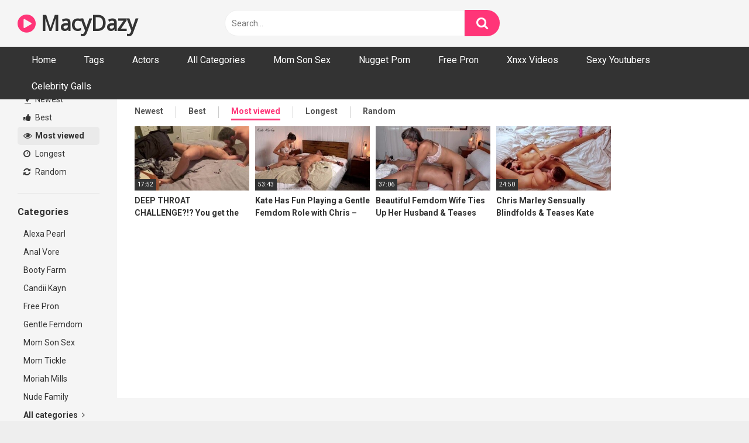

--- FILE ---
content_type: text/html; charset=UTF-8
request_url: https://macydazy.com/tag/blindfolded/?filter=most-viewed
body_size: 10277
content:
<!DOCTYPE html>


<html lang="en-US">
<head>
<meta charset="UTF-8">
<meta content='width=device-width, initial-scale=1.0, maximum-scale=1.0, user-scalable=0' name='viewport' />
<link rel="profile" href="https://gmpg.org/xfn/11">
<link rel="icon" href="https://macydazy.com/wp-content/uploads/2021/05/fav.png">

<!-- Meta social networks -->

<!-- Temp Style -->

<style>
            @import url(https://fonts.googleapis.com/css?family=Open+Sans);
        body.custom-background {
        background-image: url();
        background-color: #181818!important;
        background-repeat: repeat;
        background-attachment: fixed;
    }
    .site-title a {        
        font-family: Open Sans;
        font-size: 36px;
    }
    .site-branding .logo img {
        max-width: 300px;
        max-height: 120px;
        margin-top: 0px;
        margin-left: 0px;
    }
    a,
    .site-title a i,
    .thumb-block:hover span.title,
    .categories-list .thumb-block:hover .entry-header .cat-title:before,
    .required,
    .post-like a:hover i,   
    .top-bar i:hover,
    .menu-toggle i,
    .main-navigation.toggled li:hover > a,
    .main-navigation.toggled li.focus > a,
    .main-navigation.toggled li.current_page_item > a,
    .main-navigation.toggled li.current-menu-item > a,
    #filters .filters-select:after,
    .top-bar .membership a i,
    .thumb-block:hover .photos-count i,
    .aside-filters span:hover a,
    .aside-filters span:hover a i,
    .filters a.active,
    .filters a:hover,
    .archive-aside a:hover,
    #video-links a:hover,
    #video-links a:hover i,
    .video-share .video-share-url a#clickme:hover,
    a#show-sharing-buttons.active,
    a#show-sharing-buttons.active i,
    .morelink:hover,
    .morelink:hover i,
    .footer-menu-container a:hover,
    .categories-list .thumb-block:hover .entry-header span,
    .tags-letter-block .tag-items .tag-item a:hover,
    .menu-toggle-open,
    .search-open {
        color: #FF3578;
    }
    button,
    .button,
    .btn,
    input[type="button"],
    input[type="reset"],
    input[type="submit"],
    .pagination ul li a.current,
    .pagination ul li a:hover,
    body #filters .label.secondary.active,
    .label.secondary:hover,
    .widget_categories ul li a:hover,
    a.tag-cloud-link:hover,
    .template-actors li a:hover,
    .rating-bar-meter,
    .vjs-play-progress,
    #filters .filters-options span:hover,
    .top-bar .social-share a:hover,
    .thumb-block:hover span.hd-video,
    .label:hover,
    .label:focus,
    .label:active,
    .mobile-pagination .pagination-nav span,
    .mobile-pagination .pagination-nav a {
        background-color: #FF3578!important;
    }
    button:hover,
    .button:hover {
        background-color: lighten(#FF3578,50%);
    }
    #video-tabs button.tab-link.active,
    .page-title,
    .page .entry-title,
    .comments-title,
    .comment-reply-title,
    input[type="text"]:focus,
    input[type="email"]:focus,
    input[type="url"]:focus,
    input[type="password"]:focus,
    input[type="search"]:focus,
    input[type="number"]:focus,
    input[type="tel"]:focus,
    input[type="range"]:focus,
    input[type="date"]:focus,
    input[type="month"]:focus,
    input[type="week"]:focus,
    input[type="time"]:focus,
    input[type="datetime"]:focus,
    input[type="datetime-local"]:focus,
    input[type="color"]:focus,
    textarea:focus,
    .filters a.active {
        border-color: #FF3578!important;
    }   
    ul li.current-menu-item a {
        border-bottom-color: #FF3578!important;
    } 
    .logo-watermark-img {
        max-width: px;
    }
    .video-js .vjs-big-play-button {
        background-color: #FF3578!important;
        border-color: #FF3578!important;
    }
</style>
<!-- Google Analytics -->

<!-- Meta Verification -->

<meta name='robots' content='index, follow, max-image-preview:large, max-snippet:-1, max-video-preview:-1' />
	<style>img:is([sizes="auto" i], [sizes^="auto," i]) { contain-intrinsic-size: 3000px 1500px }</style>
	
	<!-- This site is optimized with the Yoast SEO plugin v16.2 - https://yoast.com/wordpress/plugins/seo/ -->
	<title>blindfolded Porn Videos - MacyDazy</title>
	<meta name="description" content="Watch blindfolded porn videos in HD on mobile and tablet!" />
	<link rel="canonical" href="https://macydazy.com/tag/blindfolded/" />
	<meta property="og:locale" content="en_US" />
	<meta property="og:type" content="article" />
	<meta property="og:title" content="blindfolded Porn Videos - MacyDazy" />
	<meta property="og:description" content="Watch blindfolded porn videos in HD on mobile and tablet!" />
	<meta property="og:url" content="https://macydazy.com/tag/blindfolded/" />
	<meta property="og:site_name" content="MacyDazy" />
	<meta name="twitter:card" content="summary_large_image" />
	<script type="application/ld+json" class="yoast-schema-graph">{"@context":"https://schema.org","@graph":[{"@type":"WebSite","@id":"https://macydazy.com/#website","url":"https://macydazy.com/","name":"MacyDazy","description":"Xxx Sex Movies, Porn Videos, Porno 8, Fux Porn, 69 Xnxx","potentialAction":[{"@type":"SearchAction","target":"https://macydazy.com/?s={search_term_string}","query-input":"required name=search_term_string"}],"inLanguage":"en-US"},{"@type":"CollectionPage","@id":"https://macydazy.com/tag/blindfolded/#webpage","url":"https://macydazy.com/tag/blindfolded/","name":"blindfolded Porn Videos - MacyDazy","isPartOf":{"@id":"https://macydazy.com/#website"},"description":"Watch blindfolded porn videos in HD on mobile and tablet!","breadcrumb":{"@id":"https://macydazy.com/tag/blindfolded/#breadcrumb"},"inLanguage":"en-US","potentialAction":[{"@type":"ReadAction","target":["https://macydazy.com/tag/blindfolded/"]}]},{"@type":"BreadcrumbList","@id":"https://macydazy.com/tag/blindfolded/#breadcrumb","itemListElement":[{"@type":"ListItem","position":1,"item":{"@type":"WebPage","@id":"https://macydazy.com/","url":"https://macydazy.com/","name":"Home"}},{"@type":"ListItem","position":2,"item":{"@id":"https://macydazy.com/tag/blindfolded/#webpage"}}]}]}</script>
	<!-- / Yoast SEO plugin. -->


<link rel='dns-prefetch' href='//fonts.googleapis.com' />
<link rel="alternate" type="application/rss+xml" title="MacyDazy &raquo; Feed" href="https://macydazy.com/feed/" />
<link rel="alternate" type="application/rss+xml" title="MacyDazy &raquo; Comments Feed" href="https://macydazy.com/comments/feed/" />
<link rel="alternate" type="application/rss+xml" title="MacyDazy &raquo; blindfolded Tag Feed" href="https://macydazy.com/tag/blindfolded/feed/" />
<script type="text/javascript">
/* <![CDATA[ */
window._wpemojiSettings = {"baseUrl":"https:\/\/s.w.org\/images\/core\/emoji\/16.0.1\/72x72\/","ext":".png","svgUrl":"https:\/\/s.w.org\/images\/core\/emoji\/16.0.1\/svg\/","svgExt":".svg","source":{"concatemoji":"https:\/\/macydazy.com\/wp-includes\/js\/wp-emoji-release.min.js?ver=6.8.3"}};
/*! This file is auto-generated */
!function(s,n){var o,i,e;function c(e){try{var t={supportTests:e,timestamp:(new Date).valueOf()};sessionStorage.setItem(o,JSON.stringify(t))}catch(e){}}function p(e,t,n){e.clearRect(0,0,e.canvas.width,e.canvas.height),e.fillText(t,0,0);var t=new Uint32Array(e.getImageData(0,0,e.canvas.width,e.canvas.height).data),a=(e.clearRect(0,0,e.canvas.width,e.canvas.height),e.fillText(n,0,0),new Uint32Array(e.getImageData(0,0,e.canvas.width,e.canvas.height).data));return t.every(function(e,t){return e===a[t]})}function u(e,t){e.clearRect(0,0,e.canvas.width,e.canvas.height),e.fillText(t,0,0);for(var n=e.getImageData(16,16,1,1),a=0;a<n.data.length;a++)if(0!==n.data[a])return!1;return!0}function f(e,t,n,a){switch(t){case"flag":return n(e,"\ud83c\udff3\ufe0f\u200d\u26a7\ufe0f","\ud83c\udff3\ufe0f\u200b\u26a7\ufe0f")?!1:!n(e,"\ud83c\udde8\ud83c\uddf6","\ud83c\udde8\u200b\ud83c\uddf6")&&!n(e,"\ud83c\udff4\udb40\udc67\udb40\udc62\udb40\udc65\udb40\udc6e\udb40\udc67\udb40\udc7f","\ud83c\udff4\u200b\udb40\udc67\u200b\udb40\udc62\u200b\udb40\udc65\u200b\udb40\udc6e\u200b\udb40\udc67\u200b\udb40\udc7f");case"emoji":return!a(e,"\ud83e\udedf")}return!1}function g(e,t,n,a){var r="undefined"!=typeof WorkerGlobalScope&&self instanceof WorkerGlobalScope?new OffscreenCanvas(300,150):s.createElement("canvas"),o=r.getContext("2d",{willReadFrequently:!0}),i=(o.textBaseline="top",o.font="600 32px Arial",{});return e.forEach(function(e){i[e]=t(o,e,n,a)}),i}function t(e){var t=s.createElement("script");t.src=e,t.defer=!0,s.head.appendChild(t)}"undefined"!=typeof Promise&&(o="wpEmojiSettingsSupports",i=["flag","emoji"],n.supports={everything:!0,everythingExceptFlag:!0},e=new Promise(function(e){s.addEventListener("DOMContentLoaded",e,{once:!0})}),new Promise(function(t){var n=function(){try{var e=JSON.parse(sessionStorage.getItem(o));if("object"==typeof e&&"number"==typeof e.timestamp&&(new Date).valueOf()<e.timestamp+604800&&"object"==typeof e.supportTests)return e.supportTests}catch(e){}return null}();if(!n){if("undefined"!=typeof Worker&&"undefined"!=typeof OffscreenCanvas&&"undefined"!=typeof URL&&URL.createObjectURL&&"undefined"!=typeof Blob)try{var e="postMessage("+g.toString()+"("+[JSON.stringify(i),f.toString(),p.toString(),u.toString()].join(",")+"));",a=new Blob([e],{type:"text/javascript"}),r=new Worker(URL.createObjectURL(a),{name:"wpTestEmojiSupports"});return void(r.onmessage=function(e){c(n=e.data),r.terminate(),t(n)})}catch(e){}c(n=g(i,f,p,u))}t(n)}).then(function(e){for(var t in e)n.supports[t]=e[t],n.supports.everything=n.supports.everything&&n.supports[t],"flag"!==t&&(n.supports.everythingExceptFlag=n.supports.everythingExceptFlag&&n.supports[t]);n.supports.everythingExceptFlag=n.supports.everythingExceptFlag&&!n.supports.flag,n.DOMReady=!1,n.readyCallback=function(){n.DOMReady=!0}}).then(function(){return e}).then(function(){var e;n.supports.everything||(n.readyCallback(),(e=n.source||{}).concatemoji?t(e.concatemoji):e.wpemoji&&e.twemoji&&(t(e.twemoji),t(e.wpemoji)))}))}((window,document),window._wpemojiSettings);
/* ]]> */
</script>
<style id='wp-emoji-styles-inline-css' type='text/css'>

	img.wp-smiley, img.emoji {
		display: inline !important;
		border: none !important;
		box-shadow: none !important;
		height: 1em !important;
		width: 1em !important;
		margin: 0 0.07em !important;
		vertical-align: -0.1em !important;
		background: none !important;
		padding: 0 !important;
	}
</style>
<link rel='stylesheet' id='wp-block-library-css' href='https://macydazy.com/wp-includes/css/dist/block-library/style.min.css?ver=6.8.3' type='text/css' media='all' />
<style id='classic-theme-styles-inline-css' type='text/css'>
/*! This file is auto-generated */
.wp-block-button__link{color:#fff;background-color:#32373c;border-radius:9999px;box-shadow:none;text-decoration:none;padding:calc(.667em + 2px) calc(1.333em + 2px);font-size:1.125em}.wp-block-file__button{background:#32373c;color:#fff;text-decoration:none}
</style>
<style id='global-styles-inline-css' type='text/css'>
:root{--wp--preset--aspect-ratio--square: 1;--wp--preset--aspect-ratio--4-3: 4/3;--wp--preset--aspect-ratio--3-4: 3/4;--wp--preset--aspect-ratio--3-2: 3/2;--wp--preset--aspect-ratio--2-3: 2/3;--wp--preset--aspect-ratio--16-9: 16/9;--wp--preset--aspect-ratio--9-16: 9/16;--wp--preset--color--black: #000000;--wp--preset--color--cyan-bluish-gray: #abb8c3;--wp--preset--color--white: #ffffff;--wp--preset--color--pale-pink: #f78da7;--wp--preset--color--vivid-red: #cf2e2e;--wp--preset--color--luminous-vivid-orange: #ff6900;--wp--preset--color--luminous-vivid-amber: #fcb900;--wp--preset--color--light-green-cyan: #7bdcb5;--wp--preset--color--vivid-green-cyan: #00d084;--wp--preset--color--pale-cyan-blue: #8ed1fc;--wp--preset--color--vivid-cyan-blue: #0693e3;--wp--preset--color--vivid-purple: #9b51e0;--wp--preset--gradient--vivid-cyan-blue-to-vivid-purple: linear-gradient(135deg,rgba(6,147,227,1) 0%,rgb(155,81,224) 100%);--wp--preset--gradient--light-green-cyan-to-vivid-green-cyan: linear-gradient(135deg,rgb(122,220,180) 0%,rgb(0,208,130) 100%);--wp--preset--gradient--luminous-vivid-amber-to-luminous-vivid-orange: linear-gradient(135deg,rgba(252,185,0,1) 0%,rgba(255,105,0,1) 100%);--wp--preset--gradient--luminous-vivid-orange-to-vivid-red: linear-gradient(135deg,rgba(255,105,0,1) 0%,rgb(207,46,46) 100%);--wp--preset--gradient--very-light-gray-to-cyan-bluish-gray: linear-gradient(135deg,rgb(238,238,238) 0%,rgb(169,184,195) 100%);--wp--preset--gradient--cool-to-warm-spectrum: linear-gradient(135deg,rgb(74,234,220) 0%,rgb(151,120,209) 20%,rgb(207,42,186) 40%,rgb(238,44,130) 60%,rgb(251,105,98) 80%,rgb(254,248,76) 100%);--wp--preset--gradient--blush-light-purple: linear-gradient(135deg,rgb(255,206,236) 0%,rgb(152,150,240) 100%);--wp--preset--gradient--blush-bordeaux: linear-gradient(135deg,rgb(254,205,165) 0%,rgb(254,45,45) 50%,rgb(107,0,62) 100%);--wp--preset--gradient--luminous-dusk: linear-gradient(135deg,rgb(255,203,112) 0%,rgb(199,81,192) 50%,rgb(65,88,208) 100%);--wp--preset--gradient--pale-ocean: linear-gradient(135deg,rgb(255,245,203) 0%,rgb(182,227,212) 50%,rgb(51,167,181) 100%);--wp--preset--gradient--electric-grass: linear-gradient(135deg,rgb(202,248,128) 0%,rgb(113,206,126) 100%);--wp--preset--gradient--midnight: linear-gradient(135deg,rgb(2,3,129) 0%,rgb(40,116,252) 100%);--wp--preset--font-size--small: 13px;--wp--preset--font-size--medium: 20px;--wp--preset--font-size--large: 36px;--wp--preset--font-size--x-large: 42px;--wp--preset--spacing--20: 0.44rem;--wp--preset--spacing--30: 0.67rem;--wp--preset--spacing--40: 1rem;--wp--preset--spacing--50: 1.5rem;--wp--preset--spacing--60: 2.25rem;--wp--preset--spacing--70: 3.38rem;--wp--preset--spacing--80: 5.06rem;--wp--preset--shadow--natural: 6px 6px 9px rgba(0, 0, 0, 0.2);--wp--preset--shadow--deep: 12px 12px 50px rgba(0, 0, 0, 0.4);--wp--preset--shadow--sharp: 6px 6px 0px rgba(0, 0, 0, 0.2);--wp--preset--shadow--outlined: 6px 6px 0px -3px rgba(255, 255, 255, 1), 6px 6px rgba(0, 0, 0, 1);--wp--preset--shadow--crisp: 6px 6px 0px rgba(0, 0, 0, 1);}:where(.is-layout-flex){gap: 0.5em;}:where(.is-layout-grid){gap: 0.5em;}body .is-layout-flex{display: flex;}.is-layout-flex{flex-wrap: wrap;align-items: center;}.is-layout-flex > :is(*, div){margin: 0;}body .is-layout-grid{display: grid;}.is-layout-grid > :is(*, div){margin: 0;}:where(.wp-block-columns.is-layout-flex){gap: 2em;}:where(.wp-block-columns.is-layout-grid){gap: 2em;}:where(.wp-block-post-template.is-layout-flex){gap: 1.25em;}:where(.wp-block-post-template.is-layout-grid){gap: 1.25em;}.has-black-color{color: var(--wp--preset--color--black) !important;}.has-cyan-bluish-gray-color{color: var(--wp--preset--color--cyan-bluish-gray) !important;}.has-white-color{color: var(--wp--preset--color--white) !important;}.has-pale-pink-color{color: var(--wp--preset--color--pale-pink) !important;}.has-vivid-red-color{color: var(--wp--preset--color--vivid-red) !important;}.has-luminous-vivid-orange-color{color: var(--wp--preset--color--luminous-vivid-orange) !important;}.has-luminous-vivid-amber-color{color: var(--wp--preset--color--luminous-vivid-amber) !important;}.has-light-green-cyan-color{color: var(--wp--preset--color--light-green-cyan) !important;}.has-vivid-green-cyan-color{color: var(--wp--preset--color--vivid-green-cyan) !important;}.has-pale-cyan-blue-color{color: var(--wp--preset--color--pale-cyan-blue) !important;}.has-vivid-cyan-blue-color{color: var(--wp--preset--color--vivid-cyan-blue) !important;}.has-vivid-purple-color{color: var(--wp--preset--color--vivid-purple) !important;}.has-black-background-color{background-color: var(--wp--preset--color--black) !important;}.has-cyan-bluish-gray-background-color{background-color: var(--wp--preset--color--cyan-bluish-gray) !important;}.has-white-background-color{background-color: var(--wp--preset--color--white) !important;}.has-pale-pink-background-color{background-color: var(--wp--preset--color--pale-pink) !important;}.has-vivid-red-background-color{background-color: var(--wp--preset--color--vivid-red) !important;}.has-luminous-vivid-orange-background-color{background-color: var(--wp--preset--color--luminous-vivid-orange) !important;}.has-luminous-vivid-amber-background-color{background-color: var(--wp--preset--color--luminous-vivid-amber) !important;}.has-light-green-cyan-background-color{background-color: var(--wp--preset--color--light-green-cyan) !important;}.has-vivid-green-cyan-background-color{background-color: var(--wp--preset--color--vivid-green-cyan) !important;}.has-pale-cyan-blue-background-color{background-color: var(--wp--preset--color--pale-cyan-blue) !important;}.has-vivid-cyan-blue-background-color{background-color: var(--wp--preset--color--vivid-cyan-blue) !important;}.has-vivid-purple-background-color{background-color: var(--wp--preset--color--vivid-purple) !important;}.has-black-border-color{border-color: var(--wp--preset--color--black) !important;}.has-cyan-bluish-gray-border-color{border-color: var(--wp--preset--color--cyan-bluish-gray) !important;}.has-white-border-color{border-color: var(--wp--preset--color--white) !important;}.has-pale-pink-border-color{border-color: var(--wp--preset--color--pale-pink) !important;}.has-vivid-red-border-color{border-color: var(--wp--preset--color--vivid-red) !important;}.has-luminous-vivid-orange-border-color{border-color: var(--wp--preset--color--luminous-vivid-orange) !important;}.has-luminous-vivid-amber-border-color{border-color: var(--wp--preset--color--luminous-vivid-amber) !important;}.has-light-green-cyan-border-color{border-color: var(--wp--preset--color--light-green-cyan) !important;}.has-vivid-green-cyan-border-color{border-color: var(--wp--preset--color--vivid-green-cyan) !important;}.has-pale-cyan-blue-border-color{border-color: var(--wp--preset--color--pale-cyan-blue) !important;}.has-vivid-cyan-blue-border-color{border-color: var(--wp--preset--color--vivid-cyan-blue) !important;}.has-vivid-purple-border-color{border-color: var(--wp--preset--color--vivid-purple) !important;}.has-vivid-cyan-blue-to-vivid-purple-gradient-background{background: var(--wp--preset--gradient--vivid-cyan-blue-to-vivid-purple) !important;}.has-light-green-cyan-to-vivid-green-cyan-gradient-background{background: var(--wp--preset--gradient--light-green-cyan-to-vivid-green-cyan) !important;}.has-luminous-vivid-amber-to-luminous-vivid-orange-gradient-background{background: var(--wp--preset--gradient--luminous-vivid-amber-to-luminous-vivid-orange) !important;}.has-luminous-vivid-orange-to-vivid-red-gradient-background{background: var(--wp--preset--gradient--luminous-vivid-orange-to-vivid-red) !important;}.has-very-light-gray-to-cyan-bluish-gray-gradient-background{background: var(--wp--preset--gradient--very-light-gray-to-cyan-bluish-gray) !important;}.has-cool-to-warm-spectrum-gradient-background{background: var(--wp--preset--gradient--cool-to-warm-spectrum) !important;}.has-blush-light-purple-gradient-background{background: var(--wp--preset--gradient--blush-light-purple) !important;}.has-blush-bordeaux-gradient-background{background: var(--wp--preset--gradient--blush-bordeaux) !important;}.has-luminous-dusk-gradient-background{background: var(--wp--preset--gradient--luminous-dusk) !important;}.has-pale-ocean-gradient-background{background: var(--wp--preset--gradient--pale-ocean) !important;}.has-electric-grass-gradient-background{background: var(--wp--preset--gradient--electric-grass) !important;}.has-midnight-gradient-background{background: var(--wp--preset--gradient--midnight) !important;}.has-small-font-size{font-size: var(--wp--preset--font-size--small) !important;}.has-medium-font-size{font-size: var(--wp--preset--font-size--medium) !important;}.has-large-font-size{font-size: var(--wp--preset--font-size--large) !important;}.has-x-large-font-size{font-size: var(--wp--preset--font-size--x-large) !important;}
:where(.wp-block-post-template.is-layout-flex){gap: 1.25em;}:where(.wp-block-post-template.is-layout-grid){gap: 1.25em;}
:where(.wp-block-columns.is-layout-flex){gap: 2em;}:where(.wp-block-columns.is-layout-grid){gap: 2em;}
:root :where(.wp-block-pullquote){font-size: 1.5em;line-height: 1.6;}
</style>
<link rel='stylesheet' id='wpst-font-awesome-css' href='https://macydazy.com/wp-content/themes/ultimatube/assets/stylesheets/font-awesome/css/font-awesome.min.css?ver=4.7.0' type='text/css' media='all' />
<link rel='stylesheet' id='wpst-roboto-font-css' href='https://fonts.googleapis.com/css?family=Roboto%3A400%2C700&#038;ver=1.1.6' type='text/css' media='all' />
<link rel='stylesheet' id='wpst-style-css' href='https://macydazy.com/wp-content/themes/ultimatube/style.css?ver=1.1.6' type='text/css' media='all' />
<script type="text/javascript" src="https://macydazy.com/wp-includes/js/jquery/jquery.min.js?ver=3.7.1" id="jquery-core-js"></script>
<script type="text/javascript" src="https://macydazy.com/wp-includes/js/jquery/jquery-migrate.min.js?ver=3.4.1" id="jquery-migrate-js"></script>
<link rel="https://api.w.org/" href="https://macydazy.com/wp-json/" /><link rel="alternate" title="JSON" type="application/json" href="https://macydazy.com/wp-json/wp/v2/tags/8485" /><link rel="EditURI" type="application/rsd+xml" title="RSD" href="https://macydazy.com/xmlrpc.php?rsd" />
<meta name="generator" content="WordPress 6.8.3" />
</head>

<body data-rsssl=1 class="archive tag tag-blindfolded tag-8485 wp-theme-ultimatube hfeed">

<div id="page">
	<a class="skip-link screen-reader-text" href="#content">Skip to content</a>

	<div class="header row">
		<div class="site-branding">
			<div class="logo">
															<p class="site-title"><a href="https://macydazy.com/" rel="home"><i class="fa fa-play-circle"></i> MacyDazy</a></p>
										
				
							</div>
		</div><!-- .site-branding -->
		
		<div class="search-menu-mobile">
    <div class="header-search-mobile">
        <i class="fa fa-search"></i>    
    </div>	
    <div id="menu-toggle">
        <i class="fa fa-bars"></i>
    </div>
</div>

<div class="header-search">
    <form method="get" id="searchform" action="https://macydazy.com/">        
                    <input class="input-group-field" value="Search..." name="s" id="s" onfocus="if (this.value == 'Search...') {this.value = '';}" onblur="if (this.value == '') {this.value = 'Search...';}" type="text" />
                
        <input class="fa-input" type="submit" id="searchsubmit" value="&#xf002;" />        
    </form>
</div>
		<nav id="site-navigation" class="main-navigation " role="navigation">
						<div id="head-mobile"></div>
			<div class="button-nav"></div>			
			<ul id="menu-main-menu" class="menu"><li id="menu-item-11" class="menu-item menu-item-type-custom menu-item-object-custom menu-item-home menu-item-11"><a href="https://macydazy.com">Home</a></li>
<li id="menu-item-13" class="menu-item menu-item-type-post_type menu-item-object-page menu-item-13"><a href="https://macydazy.com/tags/">Tags</a></li>
<li id="menu-item-14" class="menu-item menu-item-type-post_type menu-item-object-page menu-item-14"><a href="https://macydazy.com/actors/">Actors</a></li>
<li id="menu-item-12" class="menu-item menu-item-type-post_type menu-item-object-page menu-item-12"><a href="https://macydazy.com/categories/">All Categories</a></li>
<li id="menu-item-2062" class="menu-item menu-item-type-taxonomy menu-item-object-category menu-item-2062"><a href="https://macydazy.com/category/mom-son-sex/">Mom Son Sex</a></li>
<li id="menu-item-1934" class="menu-item menu-item-type-taxonomy menu-item-object-category menu-item-1934"><a href="https://macydazy.com/category/nugget-porn/">Nugget Porn</a></li>
<li id="menu-item-1935" class="menu-item menu-item-type-taxonomy menu-item-object-category menu-item-1935"><a href="https://macydazy.com/category/free-pron/">Free Pron</a></li>
<li id="menu-item-1936" class="menu-item menu-item-type-taxonomy menu-item-object-category menu-item-1936"><a href="https://macydazy.com/category/xnxx-videos/">Xnxx Videos</a></li>
<li id="menu-item-1937" class="menu-item menu-item-type-taxonomy menu-item-object-category menu-item-1937"><a href="https://macydazy.com/category/sexy-youtubers/">Sexy Youtubers</a></li>
<li id="menu-item-5743" class="menu-item menu-item-type-custom menu-item-object-custom menu-item-5743"><a href="https://celebritygalls.com/">Celebrity Galls</a></li>
</ul>		</nav>
	</div>
	<div class="clear"></div> 

	
	<div id="content" class="site-content row">
	<div id="primary" class="content-area">
		<main id="main" class="site-main with-aside" role="main">
			<div class="archive-aside">
        
                <div class="aside-block aside-filters">        	
            <span><a class="" href="https://macydazy.com/?filter=latest"><i class="fa fa-fire"></i> Newest</a></span>
            <span><a class="" href="https://macydazy.com/?filter=popular"><i class="fa fa-thumbs-up"></i> Best</a></span>
            <span><a class="active" href="https://macydazy.com/?filter=most-viewed"><i class="fa fa-eye"></i> Most viewed</a></span>			
            <span><a class="" href="https://macydazy.com/?filter=longest"><i class="fa fa-clock-o"></i> Longest</a></span>
            <span><a class="" href="https://macydazy.com/?filter=random"><i class="fa fa-refresh"></i> Random</a></span>     
        </div>
                <div class="aside-block aside-cats">
            <h3>Categories</h3>
            <a href="https://macydazy.com/category/alexa-pearl/" class="">Alexa Pearl</a><a href="https://macydazy.com/category/anal-vore/" class="">Anal Vore</a><a href="https://macydazy.com/category/booty-farm/" class="">Booty Farm</a><a href="https://macydazy.com/category/candii-kayn/" class="">Candii Kayn</a><a href="https://macydazy.com/category/free-pron/" class="">Free Pron</a><a href="https://macydazy.com/category/gentle-femdom/" class="">Gentle Femdom</a><a href="https://macydazy.com/category/mom-son-sex/" class="">Mom Son Sex</a><a href="https://macydazy.com/category/mom-tickle/" class="">Mom Tickle</a><a href="https://macydazy.com/category/moriah-mills/" class="">Moriah Mills</a><a href="https://macydazy.com/category/nude-family/" class="">Nude Family</a>                <a class="show-all-link" href="https://macydazy.com/categories" title="All categories">All categories <i class="fa fa-angle-right"></i></a>
                    </div>
                <div class="aside-block aside-tags">
            <h3>Tags</h3>
            <a href="https://macydazy.com/tag/beach-nude-teen/" class=""> beach nude teen</a><a href="https://macydazy.com/tag/big-booty-ass/" class=""> big booty ass</a><a href="https://macydazy.com/tag/brown-hair/" class=""> brown hair</a><a href="https://macydazy.com/tag/hd-amateur-couple/" class=""> hd amateur couple</a><a href="https://macydazy.com/tag/humping/" class=""> humping</a><a href="https://macydazy.com/tag/latina-step-sister/" class=""> latina step sister</a><a href="https://macydazy.com/tag/listening-parents/" class=""> listening parents</a><a href="https://macydazy.com/tag/older-stepdaughter/" class=""> older  stepdaughter</a><a href="https://macydazy.com/tag/slutty-stepdaughter/" class=""> slutty stepdaughter</a><a href="https://macydazy.com/tag/stuck-fuck/" class=""> stuck fuck</a>                <a class="show-all-link" href="https://macydazy.com/tags" title="All tags">All tags <i class="fa fa-angle-right"></i></a>
                    </div>
                <div class="aside-block aside-actors">
            <h3>Actors</h3> 
            <a href="https://macydazy.com/actor/aaliyah-hadid/" class="">Aaliyah Hadid</a><a href="https://macydazy.com/actor/aaliyah-love/" class="">Aaliyah Love</a><a href="https://macydazy.com/actor/aaron-slater/" class="">Aaron Slater</a><a href="https://macydazy.com/actor/abbey-rain/" class="">Abbey Rain</a><a href="https://macydazy.com/actor/abbie-cat/" class="">Abbie Cat</a><a href="https://macydazy.com/actor/abbie-maley/" class="">Abbie Maley</a><a href="https://macydazy.com/actor/abby-adams/" class="">Abby Adams</a><a href="https://macydazy.com/actor/abby-cross/" class="">Abby Cross</a><a href="https://macydazy.com/actor/abella-anderson/" class="">Abella Anderson</a><a href="https://macydazy.com/actor/abella-danger/" class="">Abella Danger</a>                <a class="show-all-link" href="https://macydazy.com/actors" title="All actors">All actors <i class="fa fa-angle-right"></i></a>
                    </div>
    </div>			<div class="archive-content clearfix-after">
									<header class="page-header">
						<h1 class="widget-title">blindfolded</h1>    
        <div class="filters">
        <a class="filter-title" href="#!">Most Viewed</a>
        <div class="filters-list">
            	
                <a class="" href="/tag/blindfolded/?filter=latest">Newest</a>
                <a class="" href="/tag/blindfolded/?filter=popular">Best</a>	
                <a class="active" href="/tag/blindfolded/?filter=most-viewed">Most viewed</a>				
                <a class="" href="/tag/blindfolded/?filter=longest">Longest</a>
                <a class="" href="/tag/blindfolded/?filter=random">Random</a>	
                    </div>
    </div>
					</header><!-- .page-header -->
									
					<div class="video-list-content ">						
						<div class="videos-list">						
							<article id="post-24356" class="thumb-block post-24356 post type-post status-publish format-video has-post-thumbnail hentry category-mom-tickle tag-ball-gag tag-bdsm tag-big-dick tag-blindfolded tag-bondage tag-candle-wax tag-cow-girl tag-doggy tag-feet tag-perfect-body tag-real-orgasm tag-rope tag-squirt tag-tease tag-tickle tag-whip post_format-post-format-video">
	<a href="https://macydazy.com/2022/09/26/deep-throat-challenge-you-get-the-vibrator-as-long-as-my-cock-stays-in-your-throat/" title="DEEP THROAT CHALLENGE?!? You get the Vibrator; as long as my Cock stays in your Throat">

		<!-- Trailer -->
		
					<!-- Thumbnail -->
			<div class="post-thumbnail thumbs-rotation" data-thumbs='https://di.phncdn.com/videos/202105/08/387718021/original/(m=eafTGgaaaa)(mh=vUmkdWsjURP45I0a)1.jpg,https://di.phncdn.com/videos/202105/08/387718021/original/(m=eafTGgaaaa)(mh=vUmkdWsjURP45I0a)2.jpg,https://di.phncdn.com/videos/202105/08/387718021/original/(m=eafTGgaaaa)(mh=vUmkdWsjURP45I0a)3.jpg,https://di.phncdn.com/videos/202105/08/387718021/original/(m=eafTGgaaaa)(mh=vUmkdWsjURP45I0a)4.jpg,https://di.phncdn.com/videos/202105/08/387718021/original/(m=eafTGgaaaa)(mh=vUmkdWsjURP45I0a)5.jpg,https://di.phncdn.com/videos/202105/08/387718021/original/(m=eafTGgaaaa)(mh=vUmkdWsjURP45I0a)6.jpg,https://di.phncdn.com/videos/202105/08/387718021/original/(m=eafTGgaaaa)(mh=vUmkdWsjURP45I0a)7.jpg,https://di.phncdn.com/videos/202105/08/387718021/original/(m=eafTGgaaaa)(mh=vUmkdWsjURP45I0a)8.jpg,https://di.phncdn.com/videos/202105/08/387718021/original/(m=eafTGgaaaa)(mh=vUmkdWsjURP45I0a)9.jpg,https://di.phncdn.com/videos/202105/08/387718021/original/(m=eafTGgaaaa)(mh=vUmkdWsjURP45I0a)10.jpg,https://di.phncdn.com/videos/202105/08/387718021/original/(m=eafTGgaaaa)(mh=vUmkdWsjURP45I0a)11.jpg,https://di.phncdn.com/videos/202105/08/387718021/original/(m=eafTGgaaaa)(mh=vUmkdWsjURP45I0a)12.jpg,https://di.phncdn.com/videos/202105/08/387718021/original/(m=eafTGgaaaa)(mh=vUmkdWsjURP45I0a)13.jpg,https://di.phncdn.com/videos/202105/08/387718021/original/(m=eafTGgaaaa)(mh=vUmkdWsjURP45I0a)14.jpg,https://di.phncdn.com/videos/202105/08/387718021/original/(m=eafTGgaaaa)(mh=vUmkdWsjURP45I0a)15.jpg,https://di.phncdn.com/videos/202105/08/387718021/original/(m=eafTGgaaaa)(mh=vUmkdWsjURP45I0a)16.jpg'>
				<img data-src="https://macydazy.com/wp-content/uploads/2022/09/deep-throat-challenge-you-get-the-vibrator-as-long-as-my-cock-stays-in-your-throat-320x180.jpg" alt="DEEP THROAT CHALLENGE?!? You get the Vibrator; as long as my Cock stays in your Throat" src="https://macydazy.com/wp-content/themes/ultimatube/assets/img/px.gif">												<span class="duration">17:52</span>			</div>

		
		<header class="entry-header">
			<span class="title">DEEP THROAT CHALLENGE?!? You get the Vibrator; as long as my Cock stays in your Throat</span>

							<div class="under-thumb">
					
																				</div>
					</header><!-- .entry-header -->
	</a>
</article><!-- #post-## -->
<article id="post-10012" class="thumb-block post-10012 post type-post status-publish format-video has-post-thumbnail hentry category-gentle-femdom tag-blindfolded tag-chris-marley tag-edging tag-femdom tag-gentle-femdom tag-innocent-femdom tag-intimate tag-kate-marley tag-loving-couple tag-real-couple tag-real-sex tag-sensual tag-teasing tag-tied-to-bed tag-tied-up post_format-post-format-video">
	<a href="https://macydazy.com/2021/10/01/kate-has-fun-playing-a-gentle-femdom-role-with-chris-kate-marley/" title="Kate Has Fun Playing a Gentle Femdom Role with Chris &#8211; Kate Marley">

		<!-- Trailer -->
		
					<!-- Thumbnail -->
			<div class="post-thumbnail thumbs-rotation" data-thumbs='https://ei.phncdn.com/videos/202011/28/374505252/original/(m=eafTGgaaaa)(mh=7psk-aPTqO0FJMu_)1.jpg,https://ei.phncdn.com/videos/202011/28/374505252/original/(m=eafTGgaaaa)(mh=7psk-aPTqO0FJMu_)2.jpg,https://ei.phncdn.com/videos/202011/28/374505252/original/(m=eafTGgaaaa)(mh=7psk-aPTqO0FJMu_)3.jpg,https://ei.phncdn.com/videos/202011/28/374505252/original/(m=eafTGgaaaa)(mh=7psk-aPTqO0FJMu_)4.jpg,https://ei.phncdn.com/videos/202011/28/374505252/original/(m=eafTGgaaaa)(mh=7psk-aPTqO0FJMu_)5.jpg,https://ei.phncdn.com/videos/202011/28/374505252/original/(m=eafTGgaaaa)(mh=7psk-aPTqO0FJMu_)6.jpg,https://ei.phncdn.com/videos/202011/28/374505252/original/(m=eafTGgaaaa)(mh=7psk-aPTqO0FJMu_)7.jpg,https://ei.phncdn.com/videos/202011/28/374505252/original/(m=eafTGgaaaa)(mh=7psk-aPTqO0FJMu_)8.jpg,https://ei.phncdn.com/videos/202011/28/374505252/original/(m=eafTGgaaaa)(mh=7psk-aPTqO0FJMu_)9.jpg,https://ei.phncdn.com/videos/202011/28/374505252/original/(m=eafTGgaaaa)(mh=7psk-aPTqO0FJMu_)10.jpg,https://ei.phncdn.com/videos/202011/28/374505252/original/(m=eafTGgaaaa)(mh=7psk-aPTqO0FJMu_)11.jpg,https://ei.phncdn.com/videos/202011/28/374505252/original/(m=eafTGgaaaa)(mh=7psk-aPTqO0FJMu_)12.jpg,https://ei.phncdn.com/videos/202011/28/374505252/original/(m=eafTGgaaaa)(mh=7psk-aPTqO0FJMu_)13.jpg,https://ei.phncdn.com/videos/202011/28/374505252/original/(m=eafTGgaaaa)(mh=7psk-aPTqO0FJMu_)14.jpg,https://ei.phncdn.com/videos/202011/28/374505252/original/(m=eafTGgaaaa)(mh=7psk-aPTqO0FJMu_)15.jpg,https://ei.phncdn.com/videos/202011/28/374505252/original/(m=eafTGgaaaa)(mh=7psk-aPTqO0FJMu_)16.jpg'>
				<img data-src="https://macydazy.com/wp-content/uploads/2021/10/kate-has-fun-playing-a-gentle-femdom-role-with-chris-kate-marley-320x180.jpg" alt="Kate Has Fun Playing a Gentle Femdom Role with Chris &#8211; Kate Marley" src="https://macydazy.com/wp-content/themes/ultimatube/assets/img/px.gif">												<span class="duration">53:43</span>			</div>

		
		<header class="entry-header">
			<span class="title">Kate Has Fun Playing a Gentle Femdom Role with Chris &#8211; Kate Marley</span>

							<div class="under-thumb">
					
																				</div>
					</header><!-- .entry-header -->
	</a>
</article><!-- #post-## -->
<article id="post-15747" class="thumb-block post-15747 post type-post status-publish format-video has-post-thumbnail hentry category-gentle-femdom tag-blindfolded tag-chris-marley tag-femdom tag-for-couples tag-gentle-femdom tag-handjob tag-kate-marley tag-married tag-passionate tag-pink-lingerie tag-popular-with-women tag-porn-for-couples tag-prostate-massage tag-real-couple tag-sensual tag-tied-up post_format-post-format-video">
	<a href="https://macydazy.com/2022/02/22/beautiful-femdom-wife-ties-up-her-husband-teases-him-to-intense-orgasm-kate-marley/" title="Beautiful Femdom Wife Ties Up Her Husband &amp; Teases Him to Intense Orgasm &#8211; Kate Marley">

		<!-- Trailer -->
		
					<!-- Thumbnail -->
			<div class="post-thumbnail thumbs-rotation" data-thumbs='https://ei.phncdn.com/videos/202110/21/396716311/original/(m=eafTGgaaaa)(mh=kKrYDgaPUmRVyZVA)1.jpg,https://ei.phncdn.com/videos/202110/21/396716311/original/(m=eafTGgaaaa)(mh=kKrYDgaPUmRVyZVA)2.jpg,https://ei.phncdn.com/videos/202110/21/396716311/original/(m=eafTGgaaaa)(mh=kKrYDgaPUmRVyZVA)3.jpg,https://ei.phncdn.com/videos/202110/21/396716311/original/(m=eafTGgaaaa)(mh=kKrYDgaPUmRVyZVA)4.jpg,https://ei.phncdn.com/videos/202110/21/396716311/original/(m=eafTGgaaaa)(mh=kKrYDgaPUmRVyZVA)5.jpg,https://ei.phncdn.com/videos/202110/21/396716311/original/(m=eafTGgaaaa)(mh=kKrYDgaPUmRVyZVA)6.jpg,https://ei.phncdn.com/videos/202110/21/396716311/original/(m=eafTGgaaaa)(mh=kKrYDgaPUmRVyZVA)7.jpg,https://ei.phncdn.com/videos/202110/21/396716311/original/(m=eafTGgaaaa)(mh=kKrYDgaPUmRVyZVA)8.jpg,https://ei.phncdn.com/videos/202110/21/396716311/original/(m=eafTGgaaaa)(mh=kKrYDgaPUmRVyZVA)9.jpg,https://ei.phncdn.com/videos/202110/21/396716311/original/(m=eafTGgaaaa)(mh=kKrYDgaPUmRVyZVA)10.jpg,https://ei.phncdn.com/videos/202110/21/396716311/original/(m=eafTGgaaaa)(mh=kKrYDgaPUmRVyZVA)11.jpg,https://ei.phncdn.com/videos/202110/21/396716311/original/(m=eafTGgaaaa)(mh=kKrYDgaPUmRVyZVA)12.jpg,https://ei.phncdn.com/videos/202110/21/396716311/original/(m=eafTGgaaaa)(mh=kKrYDgaPUmRVyZVA)13.jpg,https://ei.phncdn.com/videos/202110/21/396716311/original/(m=eafTGgaaaa)(mh=kKrYDgaPUmRVyZVA)14.jpg,https://ei.phncdn.com/videos/202110/21/396716311/original/(m=eafTGgaaaa)(mh=kKrYDgaPUmRVyZVA)15.jpg,https://ei.phncdn.com/videos/202110/21/396716311/original/(m=eafTGgaaaa)(mh=kKrYDgaPUmRVyZVA)16.jpg'>
				<img data-src="https://macydazy.com/wp-content/uploads/2022/02/beautiful-femdom-wife-ties-up-her-husband-teases-him-to-intense-orgasm-kate-marley-320x180.jpg" alt="Beautiful Femdom Wife Ties Up Her Husband &amp; Teases Him to Intense Orgasm &#8211; Kate Marley" src="https://macydazy.com/wp-content/themes/ultimatube/assets/img/px.gif">												<span class="duration">37:06</span>			</div>

		
		<header class="entry-header">
			<span class="title">Beautiful Femdom Wife Ties Up Her Husband &amp; Teases Him to Intense Orgasm &#8211; Kate Marley</span>

							<div class="under-thumb">
					
																				</div>
					</header><!-- .entry-header -->
	</a>
</article><!-- #post-## -->
<article id="post-19069" class="thumb-block post-19069 post type-post status-publish format-video has-post-thumbnail hentry category-mom-tickle tag-amateur tag-blindfolded tag-blindfolded-wife tag-butt-play tag-butt-plug tag-chris-marley tag-for-women tag-intimate tag-kate-marley tag-popular-with-women tag-pussy-licking tag-real tag-real-sex tag-sensual tag-teasing tag-tickling post_format-post-format-video">
	<a href="https://macydazy.com/2022/05/17/chris-marley-sensually-blindfolds-teases-kate-with-tight-butt-plug-tickling-strong-orgasm/" title="Chris Marley Sensually Blindfolds &amp; Teases Kate With Tight Butt Plug, Tickling &amp; Strong Orgasm">

		<!-- Trailer -->
		
					<!-- Thumbnail -->
			<div class="post-thumbnail thumbs-rotation" data-thumbs='https://di.phncdn.com/videos/202007/01/328988852/original/(m=eafTGgaaaa)(mh=p4lcXK1UIk6ukACg)1.jpg,https://di.phncdn.com/videos/202007/01/328988852/original/(m=eafTGgaaaa)(mh=p4lcXK1UIk6ukACg)2.jpg,https://di.phncdn.com/videos/202007/01/328988852/original/(m=eafTGgaaaa)(mh=p4lcXK1UIk6ukACg)3.jpg,https://di.phncdn.com/videos/202007/01/328988852/original/(m=eafTGgaaaa)(mh=p4lcXK1UIk6ukACg)4.jpg,https://di.phncdn.com/videos/202007/01/328988852/original/(m=eafTGgaaaa)(mh=p4lcXK1UIk6ukACg)5.jpg,https://di.phncdn.com/videos/202007/01/328988852/original/(m=eafTGgaaaa)(mh=p4lcXK1UIk6ukACg)6.jpg,https://di.phncdn.com/videos/202007/01/328988852/original/(m=eafTGgaaaa)(mh=p4lcXK1UIk6ukACg)7.jpg,https://di.phncdn.com/videos/202007/01/328988852/original/(m=eafTGgaaaa)(mh=p4lcXK1UIk6ukACg)8.jpg,https://di.phncdn.com/videos/202007/01/328988852/original/(m=eafTGgaaaa)(mh=p4lcXK1UIk6ukACg)9.jpg,https://di.phncdn.com/videos/202007/01/328988852/original/(m=eafTGgaaaa)(mh=p4lcXK1UIk6ukACg)10.jpg,https://di.phncdn.com/videos/202007/01/328988852/original/(m=eafTGgaaaa)(mh=p4lcXK1UIk6ukACg)11.jpg,https://di.phncdn.com/videos/202007/01/328988852/original/(m=eafTGgaaaa)(mh=p4lcXK1UIk6ukACg)12.jpg,https://di.phncdn.com/videos/202007/01/328988852/original/(m=eafTGgaaaa)(mh=p4lcXK1UIk6ukACg)13.jpg,https://di.phncdn.com/videos/202007/01/328988852/original/(m=eafTGgaaaa)(mh=p4lcXK1UIk6ukACg)14.jpg,https://di.phncdn.com/videos/202007/01/328988852/original/(m=eafTGgaaaa)(mh=p4lcXK1UIk6ukACg)15.jpg,https://di.phncdn.com/videos/202007/01/328988852/original/(m=eafTGgaaaa)(mh=p4lcXK1UIk6ukACg)16.jpg'>
				<img data-src="https://macydazy.com/wp-content/uploads/2022/05/chris-marley-sensually-blindfolds-teases-kate-with-tight-butt-plug-tickling-strong-orgasm-320x180.jpg" alt="Chris Marley Sensually Blindfolds &amp; Teases Kate With Tight Butt Plug, Tickling &amp; Strong Orgasm" src="https://macydazy.com/wp-content/themes/ultimatube/assets/img/px.gif">												<span class="duration">24:50</span>			</div>

		
		<header class="entry-header">
			<span class="title">Chris Marley Sensually Blindfolds &amp; Teases Kate With Tight Butt Plug, Tickling &amp; Strong Orgasm</span>

							<div class="under-thumb">
					
																				</div>
					</header><!-- .entry-header -->
	</a>
</article><!-- #post-## -->
						</div>
											</div>
								</div>
		</main><!-- #main -->
	</div><!-- #primary -->
		<div class="clear"></div>

						
		
		<footer id="colophon" class="site-footer" role="contentinfo">
			
							<div class="site-info">
					MacyDazy.com - Enjoy free collection of top XXXX sex videos and hardcore porn				</div>
			
					</footer><!-- #colophon -->
	</div><!-- #content -->	
</div><!-- #page -->

<a class="button" href="#" id="back-to-top" title="Back to top"><i class="fa fa-chevron-up"></i></a>

<script type="speculationrules">
{"prefetch":[{"source":"document","where":{"and":[{"href_matches":"\/*"},{"not":{"href_matches":["\/wp-*.php","\/wp-admin\/*","\/wp-content\/uploads\/*","\/wp-content\/*","\/wp-content\/plugins\/*","\/wp-content\/themes\/ultimatube\/*","\/*\\?(.+)"]}},{"not":{"selector_matches":"a[rel~=\"nofollow\"]"}},{"not":{"selector_matches":".no-prefetch, .no-prefetch a"}}]},"eagerness":"conservative"}]}
</script>
		<div class="modal fade wpst-user-modal" id="wpst-user-modal" tabindex="-1" role="dialog" aria-hidden="true">
			<div class="modal-dialog" data-active-tab="">
				<div class="modal-content">
					<div class="modal-body">
					<a href="#" class="close" data-dismiss="modal" aria-label="Close"><i class="fa fa-remove"></i></a>
						<!-- Register form -->
						<div class="wpst-register">	
															<div class="alert alert-danger">Registration is disabled.</div>
													</div>

						<!-- Login form -->
						<div class="wpst-login">							 
							<h3>Login to MacyDazy</h3>
						
							<form id="wpst_login_form" action="https://macydazy.com/" method="post">

								<div class="form-field">
									<label>Username</label>
									<input class="form-control input-lg required" name="wpst_user_login" type="text"/>
								</div>
								<div class="form-field">
									<label for="wpst_user_pass">Password</label>
									<input class="form-control input-lg required" name="wpst_user_pass" id="wpst_user_pass" type="password"/>
								</div>
								<div class="form-field lost-password">
									<input type="hidden" name="action" value="wpst_login_member"/>
									<button class="btn btn-theme btn-lg" data-loading-text="Loading..." type="submit">Login</button> <a class="alignright" href="#wpst-reset-password">Lost Password?</a>
								</div>
								<input type="hidden" id="login-security" name="login-security" value="d53e92ecc0" /><input type="hidden" name="_wp_http_referer" value="/tag/blindfolded/?filter=most-viewed" />							</form>
							<div class="wpst-errors"></div>
						</div>

						<!-- Lost Password form -->
						<div class="wpst-reset-password">							 
							<h3>Reset Password</h3>
							<p>Enter the username or e-mail you used in your profile. A password reset link will be sent to you by email.</p>
						
							<form id="wpst_reset_password_form" action="https://macydazy.com/" method="post">
								<div class="form-field">
									<label for="wpst_user_or_email">Username or E-mail</label>
									<input class="form-control input-lg required" name="wpst_user_or_email" id="wpst_user_or_email" type="text"/>
								</div>
								<div class="form-field">
									<input type="hidden" name="action" value="wpst_reset_password"/>
									<button class="btn btn-theme btn-lg" data-loading-text="Loading..." type="submit">Get new password</button>
								</div>
								<input type="hidden" id="password-security" name="password-security" value="d53e92ecc0" /><input type="hidden" name="_wp_http_referer" value="/tag/blindfolded/?filter=most-viewed" />							</form>
							<div class="wpst-errors"></div>
						</div>

						<div class="wpst-loading">
							<p><i class="fa fa-refresh fa-spin"></i><br>Loading...</p>
						</div>
					</div>
					<div class="modal-footer">
						<span class="wpst-register-footer">Don&#039;t have an account? <a href="#wpst-register">Sign up</a></span>
						<span class="wpst-login-footer">Already have an account? <a href="#wpst-login">Login</a></span>
					</div>				
				</div>
			</div>
		</div>
<script type="text/javascript" id="wpst-main-js-extra">
/* <![CDATA[ */
var wpst_ajax_var = {"url":"https:\/\/macydazy.com\/wp-admin\/admin-ajax.php","nonce":"7aaf5003c1","ctpl_installed":""};
var objectL10nMain = {"readmore":"Read more","close":"Close"};
var options = {"thumbnails_ratio":"16\/9"};
/* ]]> */
</script>
<script type="text/javascript" src="https://macydazy.com/wp-content/themes/ultimatube/assets/js/main.js?ver=1.1.6" id="wpst-main-js"></script>
<script type="text/javascript" src="https://macydazy.com/wp-content/themes/ultimatube/assets/js/skip-link-focus-fix.js?ver=1.0.0" id="wpst-skip-link-focus-fix-js"></script>

<!-- Other scripts -->

<script defer src="https://static.cloudflareinsights.com/beacon.min.js/vcd15cbe7772f49c399c6a5babf22c1241717689176015" integrity="sha512-ZpsOmlRQV6y907TI0dKBHq9Md29nnaEIPlkf84rnaERnq6zvWvPUqr2ft8M1aS28oN72PdrCzSjY4U6VaAw1EQ==" data-cf-beacon='{"version":"2024.11.0","token":"b6e74d6699e641b7a80de63bea5e81fc","r":1,"server_timing":{"name":{"cfCacheStatus":true,"cfEdge":true,"cfExtPri":true,"cfL4":true,"cfOrigin":true,"cfSpeedBrain":true},"location_startswith":null}}' crossorigin="anonymous"></script>
</body>
</html>